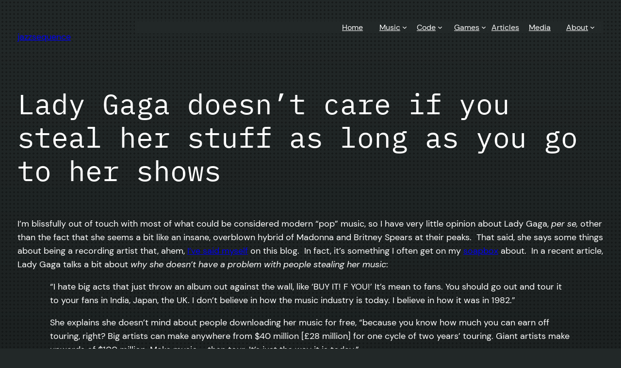

--- FILE ---
content_type: application/x-javascript
request_url: https://jazzsequence.com/wp-content/plugins/activitypub/build/reactions/view.js?ver=1fb302a91b9b62d50174
body_size: 1183
content:
import*as t from"@wordpress/interactivity";var e={d:(t,o)=>{for(var n in o)e.o(o,n)&&!e.o(t,n)&&Object.defineProperty(t,n,{enumerable:!0,get:o[n]})},o:(t,e)=>Object.prototype.hasOwnProperty.call(t,e)};const o=(n={getConfig:()=>t.getConfig,getContext:()=>t.getContext,getElement:()=>t.getElement,store:()=>t.store,withScope:()=>t.withScope},a={},e.d(a,n),a);var n,a;const{apiFetch:c}=window.wp;!function(){const{actions:t,callbacks:e}=(0,o.store)("activitypub/reactions",{actions:{openModal(t){const n=(0,o.getContext)();n.modal.isOpen=!0,n.modal.isCompact?setTimeout(e.positionModal,0):setTimeout((()=>{const t=document.getElementById(n.blockId);if(t){const o=t.querySelector(".activitypub-modal__frame");o&&e.trapFocus(o)}}),50),"function"==typeof e.onModalOpen&&e.onModalOpen(t)},closeModal(t){const n=(0,o.getContext)();n.modal.isOpen=!1;const a=(0,o.getElement)();if("actions.toggleModal"===a.ref.dataset["wpOn-Click"])a.ref.focus();else{const t=document.getElementById(n.blockId);if(t){const e=t.querySelector('[data-wp-on--click="actions.toggleModal"], [data-wp-on-async--click="actions.toggleModal"]');e&&e.focus()}}"function"==typeof e.onModalClose&&e.onModalClose(t)},toggleModal(e){const{modal:n}=(0,o.getContext)();n.isOpen?t.closeModal(e):t.openModal(e)}},callbacks:{_abortController:null,handleModalEffects(){const{modal:t}=(0,o.getContext)();if(t.isOpen&&!t.isCompact?document.body.classList.add("modal-open"):document.body.classList.remove("modal-open"),e._abortController&&(e._abortController.abort(),e._abortController=null),t.isOpen){e._abortController=new AbortController;const{signal:t}=e._abortController;document.addEventListener("keydown",e.documentKeydown,{signal:t}),document.addEventListener("click",e.documentClick,{signal:t})}},documentKeydown(e){const{modal:n}=(0,o.getContext)();n.isOpen&&"Escape"===e.key&&t.closeModal()},documentClick(e){const{blockId:n,modal:a}=(0,o.getContext)();if(!a.isOpen)return;const c=document.getElementById(n);if(!c)return;const l=c.querySelector('.wp-element-button[data-wp-on--click="actions.toggleModal"]');if(l&&(l===e.target||l.contains(e.target)))return;const s=c.querySelector(".activitypub-modal__frame");s&&!s.contains(e.target)&&t.closeModal()},positionModal(){const{blockId:t}=(0,o.getContext)(),e=document.getElementById(t);if(!e)return;const n=e.querySelector(".activitypub-modal__overlay");if(!n)return;n.style.top="",n.style.left="",n.style.right="",n.style.bottom="";const a=(0,o.getElement)().ref.getBoundingClientRect(),c=window.innerWidth,l=e.getBoundingClientRect();let s={top:a.bottom-l.top+8+"px",left:a.left-l.left-2+"px"};c-a.right<250&&(s.left="auto",s.right=l.right-a.right+"px"),Object.assign(n.style,s)},trapFocus(t){const e=t.querySelectorAll('a[href]:not([disabled]), button:not([disabled]), textarea:not([disabled]), input[type="text"]:not([disabled]):not([readonly]), input[type="radio"]:not([disabled]), input[type="checkbox"]:not([disabled]), select:not([disabled])'),o=e[0],n=e[e.length-1];o&&o.classList.contains("activitypub-modal__close")&&e.length>1?e[1].focus():o.focus(),t.addEventListener("keydown",(function(t){"Tab"!==t.key&&9!==t.keyCode||(t.shiftKey?document.activeElement===o&&(n.focus(),t.preventDefault()):document.activeElement===n&&(o.focus(),t.preventDefault()))}))}}})}();const{callbacks:l,state:s}=(0,o.store)("activitypub/reactions",{actions:{async fetchReactions(){const t=(0,o.getContext)(),{namespace:e}=(0,o.getConfig)();if(t.postId)try{t.reactions=await c({path:`/${e}/posts/${t.postId}/reactions`})}catch(t){console.error("Error fetching reactions:",t)}}},callbacks:{initReactions(){const t=new ResizeObserver((0,o.withScope)(l.calculateVisibleAvatars));return(0,o.getElement)().ref.querySelectorAll(".reaction-group").forEach((e=>{t.observe(e)})),()=>{t.disconnect()}},calculateVisibleAvatars(){const{postId:t}=(0,o.getContext)();(s.reactions&&s.reactions[t]?Object.keys(s.reactions[t]):[]).forEach((e=>{s.reactions?.[t][e]?.items?.length&&(0,o.getElement)().ref.querySelectorAll(`.reaction-group[data-reaction-type="${e}"]`).forEach((o=>{const n=o.querySelector(".reaction-label").offsetWidth||0,a=o.offsetWidth-n-12;let c=1;a>32&&(c+=Math.floor((a-32)/22));const l=s.reactions[t][e].items,i=Math.min(c,l.length),r=o.querySelector(".reaction-avatars");r&&r.querySelectorAll("li").forEach(((t,e)=>{e<i?t.removeAttribute("hidden"):t.setAttribute("hidden","hidden")}))}))}))},setDefaultAvatar(t){t.target.src=(0,o.getConfig)().defaultAvatarUrl},onModalOpen(){const t=(0,o.getContext)(),e=(0,o.getElement)().ref.dataset.reactionType;t.modal.items=s.reactions[t.postId][e].items}}});

--- FILE ---
content_type: application/x-javascript
request_url: https://jazzsequence.com/wp-content/plugins/gutenberg/build/scripts/api-fetch/index.min.js?ver=1762354541983
body_size: 2321
content:
"use strict";var wp;(wp||={}).apiFetch=(()=>{var $=Object.create;var w=Object.defineProperty;var q=Object.getOwnPropertyDescriptor;var G=Object.getOwnPropertyNames;var V=Object.getPrototypeOf,K=Object.prototype.hasOwnProperty;var A=(e,r)=>()=>(r||e((r={exports:{}}).exports,r),r.exports),X=(e,r)=>{for(var t in r)w(e,t,{get:r[t],enumerable:!0})},x=(e,r,t,a)=>{if(r&&typeof r=="object"||typeof r=="function")for(let d of G(r))!K.call(e,d)&&d!==t&&w(e,d,{get:()=>r[d],enumerable:!(a=q(r,d))||a.enumerable});return e};var f=(e,r,t)=>(t=e!=null?$(V(e)):{},x(r||!e||!e.__esModule?w(t,"default",{value:e,enumerable:!0}):t,e)),B=e=>x(w({},"__esModule",{value:!0}),e);var _=A((ve,O)=>{O.exports=window.wp.i18n});var p=A((Pe,j)=>{j.exports=window.wp.url});var _e={};X(_e,{default:()=>v});var P=f(_());function Y(e){let r=(t,a)=>{let{headers:d={}}=t;for(let n in d)if(n.toLowerCase()==="x-wp-nonce"&&d[n]===r.nonce)return a(t);return a({...t,headers:{...d,"X-WP-Nonce":r.nonce}})};return r.nonce=e,r}var R=Y;var Z=(e,r)=>{let t=e.path,a,d;return typeof e.namespace=="string"&&typeof e.endpoint=="string"&&(a=e.namespace.replace(/^\/|\/$/g,""),d=e.endpoint.replace(/^\//,""),d?t=a+"/"+d:t=a),delete e.namespace,delete e.endpoint,r({...e,path:t})},g=Z;var W=e=>(r,t)=>g(r,a=>{let d=a.url,n=a.path,i;return typeof n=="string"&&(i=e,e.indexOf("?")!==-1&&(n=n.replace("?","&")),n=n.replace(/^\//,""),typeof i=="string"&&i.indexOf("?")!==-1&&(n=n.replace("?","&")),d=i+n),t({...a,url:d})}),b=W;var m=f(p());function ee(e){let r=Object.fromEntries(Object.entries(e).map(([t,a])=>[(0,m.normalizePath)(t),a]));return(t,a)=>{let{parse:d=!0}=t,n=t.path;if(!n&&t.url){let{rest_route:u,...o}=(0,m.getQueryArgs)(t.url);typeof u=="string"&&(n=(0,m.addQueryArgs)(u,o))}if(typeof n!="string")return a(t);let i=t.method||"GET",c=(0,m.normalizePath)(n);if(i==="GET"&&r[c]){let u=r[c];return delete r[c],U(u,!!d)}else if(i==="OPTIONS"&&r[i]&&r[i][c]){let u=r[i][c];return delete r[i][c],U(u,!!d)}return a(t)}}function U(e,r){if(r)return Promise.resolve(e.body);try{return Promise.resolve(new window.Response(JSON.stringify(e.body),{status:200,statusText:"OK",headers:e.headers}))}catch{return Object.entries(e.headers).forEach(([t,a])=>{t.toLowerCase()==="link"&&(e.headers[t]=a.replace(/<([^>]+)>/,(d,n)=>`<${encodeURI(n)}>`))}),Promise.resolve(r?e.body:new window.Response(JSON.stringify(e.body),{status:200,statusText:"OK",headers:e.headers}))}}var N=ee;var M=f(p());var re=({path:e,url:r,...t},a)=>({...t,url:r&&(0,M.addQueryArgs)(r,a),path:e&&(0,M.addQueryArgs)(e,a)}),L=e=>e.json?e.json():Promise.reject(e),te=e=>{if(!e)return{};let r=e.match(/<([^>]+)>; rel="next"/);return r?{next:r[1]}:{}},S=e=>{let{next:r}=te(e.headers.get("link"));return r},ae=e=>{let r=!!e.path&&e.path.indexOf("per_page=-1")!==-1,t=!!e.url&&e.url.indexOf("per_page=-1")!==-1;return r||t},ne=async(e,r)=>{if(e.parse===!1||!ae(e))return r(e);let t=await v({...re(e,{per_page:100}),parse:!1}),a=await L(t);if(!Array.isArray(a))return a;let d=S(t);if(!d)return a;let n=[].concat(a);for(;d;){let i=await v({...e,path:void 0,url:d,parse:!1}),c=await L(i);n=n.concat(c),d=S(i)}return n},E=ne;var de=new Set(["PATCH","PUT","DELETE"]),ie="GET",ce=(e,r)=>{let{method:t=ie}=e;return de.has(t.toUpperCase())&&(e={...e,headers:{...e.headers,"X-HTTP-Method-Override":t,"Content-Type":"application/json"},method:"POST"}),r(e)},H=ce;var h=f(p()),le=(e,r)=>(typeof e.url=="string"&&!(0,h.hasQueryArg)(e.url,"_locale")&&(e.url=(0,h.addQueryArgs)(e.url,{_locale:"user"})),typeof e.path=="string"&&!(0,h.hasQueryArg)(e.path,"_locale")&&(e.path=(0,h.addQueryArgs)(e.path,{_locale:"user"})),r(e)),Q=le;var I=f(_());var C=f(_());async function F(e){try{return await e.json()}catch{throw{code:"invalid_json",message:(0,C.__)("The response is not a valid JSON response.")}}}async function y(e,r=!0){return r?e.status===204?null:await F(e):e}async function T(e,r=!0){throw r?await F(e):e}function oe(e){let r=!!e.method&&e.method==="POST";return(!!e.path&&e.path.indexOf("/wp/v2/media")!==-1||!!e.url&&e.url.indexOf("/wp/v2/media")!==-1)&&r}var se=(e,r)=>{if(!oe(e))return r(e);let t=0,a=5,d=n=>(t++,r({path:`/wp/v2/media/${n}/post-process`,method:"POST",data:{action:"create-image-subsizes"},parse:!1}).catch(()=>t<a?d(n):(r({path:`/wp/v2/media/${n}?force=true`,method:"DELETE"}),Promise.reject())));return r({...e,parse:!1}).catch(n=>{if(!(n instanceof globalThis.Response))return Promise.reject(n);let i=n.headers.get("x-wp-upload-attachment-id");return n.status>=500&&n.status<600&&i?d(i).catch(()=>e.parse!==!1?Promise.reject({code:"post_process",message:(0,I.__)("Media upload failed. If this is a photo or a large image, please scale it down and try again.")}):Promise.reject(n)):T(n,e.parse)}).then(n=>y(n,e.parse))},z=se;var s=f(p()),ue=e=>(r,t)=>{if(typeof r.url=="string"){let a=(0,s.getQueryArg)(r.url,"wp_theme_preview");a===void 0?r.url=(0,s.addQueryArgs)(r.url,{wp_theme_preview:e}):a===""&&(r.url=(0,s.removeQueryArgs)(r.url,"wp_theme_preview"))}if(typeof r.path=="string"){let a=(0,s.getQueryArg)(r.path,"wp_theme_preview");a===void 0?r.path=(0,s.addQueryArgs)(r.path,{wp_theme_preview:e}):a===""&&(r.path=(0,s.removeQueryArgs)(r.path,"wp_theme_preview"))}return t(r)},k=ue;var fe={Accept:"application/json, */*;q=0.1"},me={credentials:"include"},J=[Q,g,H,E];function he(e){J.unshift(e)}var pe=e=>{let{url:r,path:t,data:a,parse:d=!0,...n}=e,{body:i,headers:c}=e;return c={...fe,...c},a&&(i=JSON.stringify(a),c["Content-Type"]="application/json"),globalThis.fetch(r||t||window.location.href,{...me,...n,body:i,headers:c}).then(o=>o.ok?y(o,d):T(o,d),o=>{throw o&&o.name==="AbortError"?o:globalThis.navigator.onLine?{code:"fetch_error",message:(0,P.__)("Could not get a valid response from the server.")}:{code:"offline_error",message:(0,P.__)("Unable to connect. Please check your Internet connection.")}})},D=pe;function we(e){D=e}var l=e=>J.reduceRight((t,a)=>d=>a(d,t),D)(e).catch(t=>t.code!=="rest_cookie_invalid_nonce"?Promise.reject(t):globalThis.fetch(l.nonceEndpoint).then(a=>a.ok?a.text():Promise.reject(t)).then(a=>(l.nonceMiddleware.nonce=a,l(e))));l.use=he;l.setFetchHandler=we;l.createNonceMiddleware=R;l.createPreloadingMiddleware=N;l.createRootURLMiddleware=b;l.fetchAllMiddleware=E;l.mediaUploadMiddleware=z;l.createThemePreviewMiddleware=k;var v=l;return B(_e);})();
if (typeof wp.apiFetch === 'object' && wp.apiFetch.default) { wp.apiFetch = wp.apiFetch.default; }
//# sourceMappingURL=index.min.js.map
